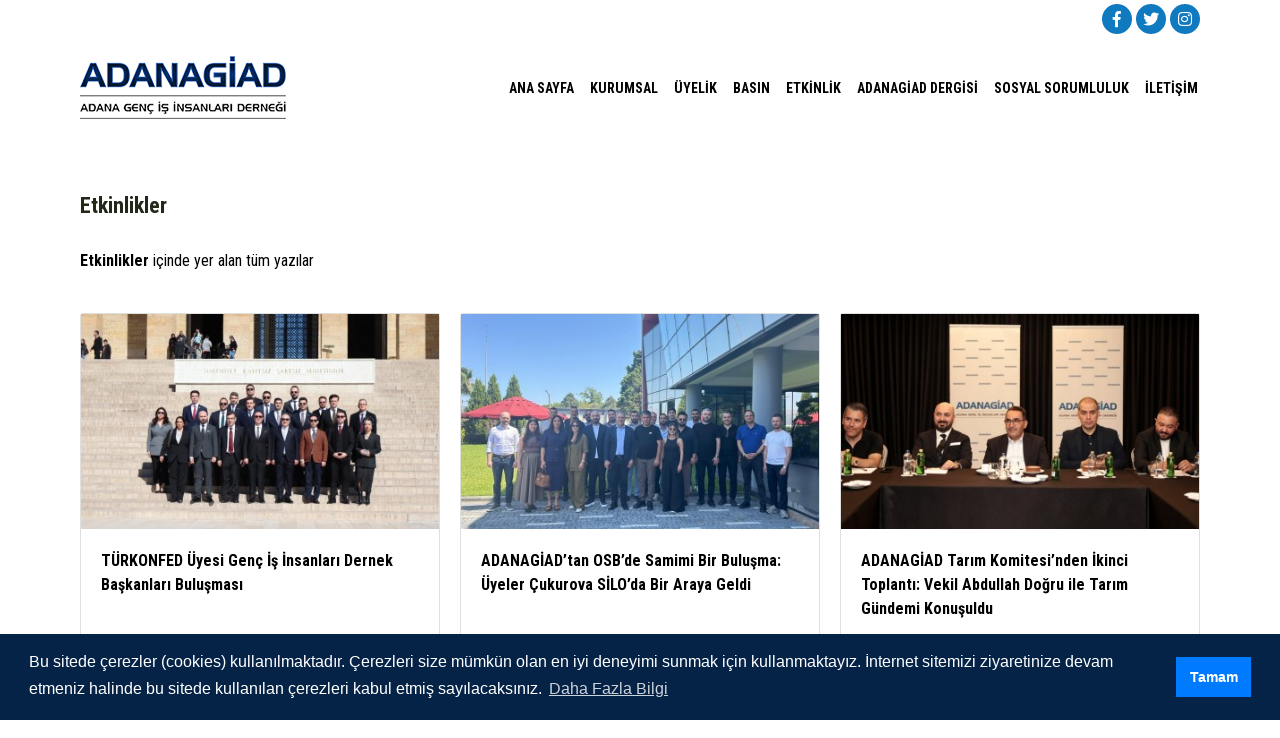

--- FILE ---
content_type: text/html; charset=utf-8
request_url: https://www.adanagiad.org.tr/etkinlik.html
body_size: 4049
content:
<!DOCTYPE html>
<html>
<head>
    <meta charset="utf-8">
		<title>Etkinlikler | Adana Genç İş İnsanları Derneği</title>
		<meta name="copyright" lang="tr" content="webdesign: mag-net" />
		<meta name="description" content="Adana’nın Akdeniz ve Ortadoğu’nun lider bir metropolü olmasında öncü sivil toplum kuruluşu olarak rol almaktır." />
		<meta name="keywords" content="Adana, Genç, İş İnsanları, Derneği, Adana, Dernek, İş hayatı, " />
		<meta name="generator" content="Magnet CMS7" />
		<meta name="google-site-verification" content="hFasoKy6cRrITv2cBANCDYfVl6XVfFpJncGAAlXY0V8" />
		<!-- RSS 2.0 -->
		<link rel="alternate" type="application/rss+xml" title="Adana Genç İş İnsanları Derneği - Etkinlikler" href="https://www.adanagiad.org.tr/rss/etkinlik" />
		<!-- STYLESHEETS -->
	    <meta charset="UTF-8">
<meta name="viewport" content="width=device-width, initial-scale=1, maximum-scale=1, user-scalable=no">

<link rel="apple-touch-icon" sizes="57x57" href="/apple-icon-57x57.png">
<link rel="apple-touch-icon" sizes="60x60" href="/apple-icon-60x60.png">
<link rel="apple-touch-icon" sizes="72x72" href="/apple-icon-72x72.png">
<link rel="apple-touch-icon" sizes="76x76" href="/apple-icon-76x76.png">
<link rel="apple-touch-icon" sizes="114x114" href="/apple-icon-114x114.png">
<link rel="apple-touch-icon" sizes="120x120" href="/apple-icon-120x120.png">
<link rel="apple-touch-icon" sizes="144x144" href="/apple-icon-144x144.png">
<link rel="apple-touch-icon" sizes="152x152" href="/apple-icon-152x152.png">
<link rel="apple-touch-icon" sizes="180x180" href="/apple-icon-180x180.png">
<link rel="icon" type="image/png" sizes="192x192" href="/android-icon-192x192.png">
<link rel="icon" type="image/png" sizes="32x32" href="/favicon-32x32.png">
<link rel="icon" type="image/png" sizes="96x96" href="/favicon-96x96.png">
<link rel="icon" type="image/png" sizes="16x16" href="/favicon-16x16.png">
<link rel="manifest" href="/manifest.json">
<meta name="msapplication-TileColor" content="#ffffff">
<meta name="msapplication-TileImage" content="/ms-icon-144x144.png">
<meta name="theme-color" content="#ffffff">

<link href="https://fonts.googleapis.com/css?family=Roboto+Condensed:300,400,700&amp;subset=latin-ext" rel="stylesheet">
<link href="https://fonts.googleapis.com/css?family=Montserrat:300,400,500,600,700,800,900&amp;subset=latin-ext" rel="stylesheet">

<link rel="stylesheet" href="https://www.adanagiad.org.tr/assets/vendor/tether/css/tether.min.css">
<link rel="stylesheet" href="https://www.adanagiad.org.tr/assets/vendor/bootstrap/css/bootstrap.min.css">
<link rel="stylesheet" href="https://www.adanagiad.org.tr/assets/vendor/font-awesome5/css/fontawesome-all.min.css">
<link rel="stylesheet" href="https://www.adanagiad.org.tr/assets/vendor/magnific-popup/magnific-popup.css">
<link rel="stylesheet" href="https://www.adanagiad.org.tr/assets/vendor/brandcolors.css">
<link rel="stylesheet" href="https://www.adanagiad.org.tr/assets/vendor/mmenu/css/jquery.mmenu.all.css">
<link rel="stylesheet" href="https://www.adanagiad.org.tr/assets/vendor/ms/css/masterslider.main.css">
<link rel="stylesheet" href="https://www.adanagiad.org.tr/assets/vendor/slick/slick.css">
<link rel="stylesheet" href="https://www.adanagiad.org.tr/assets/vendor/slick/slick-theme.css">
<link rel="stylesheet" href="https://www.adanagiad.org.tr/assets/css/sidebar.css">
<link rel="stylesheet" href="https://www.adanagiad.org.tr/assets/css/app.css">
<link rel="stylesheet" href="https://www.adanagiad.org.tr/assets/css/styled-content.css">
<link rel="stylesheet" type="text/css" href="https://cdn.jsdelivr.net/npm/cookieconsent@3/build/cookieconsent.min.css" />


<!--[if lte IE 9]>
<script type="text/javascript">
    window.location = "http://browsehappy.com/";
</script>
<![endif]-->
</head>
<body class="subpage blog etkinlik  ">
<a href="#mobile-menu" id="mobileMenuToggle"><i class="fa fa-ellipsis-v"></i></a>
<div id="mobile-menu">
    <ul>
        <li><a href="https://www.adanagiad.org.tr/">ANA SAYFA</a></li>
        <li><a href="https://www.adanagiad.org.tr/misyon-vizyon.html">KURUMSAL</a></li>
        <li><a href="https://www.adanagiad.org.tr/uye-listesi.html">ÜYELİK</a></li>
        <li><a href="https://www.adanagiad.org.tr/basin/basin-aciklamalari.html">BASIN</a></li>
        <li><a href="https://www.adanagiad.org.tr/etkinlik.html">ETKİNLİK</a></li>
        <li><a href="https://www.adanagiad.org.tr/adanagiad-dergi.html">ADANAGİAD DERGİSİ</a></li>
        <li><a href="https://www.adanagiad.org.tr/sosyal-sorumluluk.html">SOSYAL SORUMLULUK</a></li>
        <li><a href="https://www.adanagiad.org.tr/iletisim.html">İLETİŞİM</a></li>
    </ul>
</div>

<div class="wrapper">
    <div class="site">

        <header>
    <div class="topbar">
        <div class="container">
            <div class="row no-gutters">
                <div class="col-8 col-sm-15">
                    <div class="topbar-contact">
                        <!--
                        <a href="mailto:info@adanagiad.org.tr"><i class="fa fa-envelope"></i> <span>info@adanagiad.org.tr</span></a>
                        <a href="https://www.adanagiad.org.tr/contact.html"><i class="fa fa-map-marker"></i> <span>Bize Ulaşın</span></a>
                        -->
                    </div>
                </div>
                <div class="col-16 col-sm-9">
                    <div class="topbar-right">
                        <div class="topbar-social">
                            <a target="_blank" href="https://www.facebook.com/adanagiad01"><i class="fab fa-facebook-f"></i></a>
                            <a target="_blank" href="https://twitter.com/adana_giad"><i class="fab fa-twitter"></i></a>
                            <a target="_blank" href="https://www.instagram.com/adana_giad/"><i class="fab fa-instagram"></i></a>
                        </div>
                    </div>
                </div>
            </div>
        </div>
    </div>

    <div class="header">
        <div class="container">
            <div class="row align-items-center">
                <div class="col-lg-6 text-center text-lg-left">
                    <a href="https://www.adanagiad.org.tr/" class="logo"><img src="https://www.adanagiad.org.tr/assets/img/logo.png" alt="Logo" class="img-fluid"></a>
                </div>
                <div class="col-lg-18">
                    <nav role="navigation" class="menu">
                        <ul>
                            <li><a href="https://www.adanagiad.org.tr/">ANA SAYFA</a></li>
                            <li><a href="https://www.adanagiad.org.tr/misyon-vizyon.html">KURUMSAL</a></li>
                            <li><a href="https://www.adanagiad.org.tr/uye-basvuru-formu.html">ÜYELİK</a></li>
                            <li><a href="https://www.adanagiad.org.tr/basin/basin-aciklamalari.html">BASIN</a></li>
                            <li><a href="https://www.adanagiad.org.tr/etkinlik.html">ETKİNLİK</a></li>
                            <li><a href="https://www.adanagiad.org.tr/adanagiad-dergisi.html">ADANAGİAD DERGİSİ</a></li>
                            <li><a href="https://www.adanagiad.org.tr/sosyal-sorumluluk.html">SOSYAL SORUMLULUK</a></li>
                            <li><a href="https://www.adanagiad.org.tr/iletisim.html">İLETİŞİM</a></li>
                        </ul>
                    </nav>
                </div>
            </div>
        </div>
    </div>
</header>
        <div class="container">
            <div class="row">
                <div class="col-sm-24">

                    <div class="page">
                        <div class="page-inner">

                            <div class="row">
                                
                                    <div class="col-sm-24">
                                        <div class="page-right-full">
                                            <div class="cke_editable">
                                                <h1>Etkinlikler</h1><p><b>Etkinlikler</b> içinde yer alan tüm yazılar</p><br><div class="row articles"><div class="article col-sm-12 col-md-8 mb-4"><div class="card h-100"><a href="https://www.adanagiad.org.tr/etkinlik/turkonfed-uyesi-genc-is-insanlari-dernek-baskanlari-bulusmasi.html"><img class="img-fluid" src="https://www.adanagiad.org.tr/thumb.php?src=https://www.adanagiad.org.tr/upload/2025/07/whatsapp-image-2025-03-14-at-05-06-28-1.jpg&amp;w=400&amp;h=240&amp;zc=1" alt="TÜRKONFED Üyesi Genç İş İnsanları Dernek Başkanları Buluşması"></a><div class="card-body"><a href="https://www.adanagiad.org.tr/etkinlik/turkonfed-uyesi-genc-is-insanlari-dernek-baskanlari-bulusmasi.html" title="TÜRKONFED Üyesi Genç İş İnsanları Dernek Başkanları Buluşması">TÜRKONFED Üyesi Genç İş İnsanları Dernek Başkanları Buluşması</a></div><div class="card-footer"><div class="blog-icon"><span><i class="fa fa-calendar-alt"></i> 16.07.2025</span><span class="float-right"><i class="fa fa-users"></i> 135</span></div></div></div></div><div class="article col-sm-12 col-md-8 mb-4"><div class="card h-100"><a href="https://www.adanagiad.org.tr/etkinlik/adanagiad-tan-osb-de-samimi-bir-bulusma-uyeler-cukurova-silo-da-bir-araya-geldi.html"><img class="img-fluid" src="https://www.adanagiad.org.tr/thumb.php?src=https://www.adanagiad.org.tr/upload/2025/06/whatsapp-gorsel-2025-06-18-saat-15-39-12-48a6922c.jpg&amp;w=400&amp;h=240&amp;zc=1" alt="ADANAGİAD’tan OSB’de Samimi Bir Buluşma: Üyeler Çukurova SİLO’da Bir Araya Geldi"></a><div class="card-body"><a href="https://www.adanagiad.org.tr/etkinlik/adanagiad-tan-osb-de-samimi-bir-bulusma-uyeler-cukurova-silo-da-bir-araya-geldi.html" title="ADANAGİAD’tan OSB’de Samimi Bir Buluşma: Üyeler Çukurova SİLO’da Bir Araya Geldi">ADANAGİAD’tan OSB’de Samimi Bir Buluşma: Üyeler Çukurova SİLO’da Bir Araya Geldi</a></div><div class="card-footer"><div class="blog-icon"><span><i class="fa fa-calendar-alt"></i> 25.06.2025</span><span class="float-right"><i class="fa fa-users"></i> 153</span></div></div></div></div><div class="article col-sm-12 col-md-8 mb-4"><div class="card h-100"><a href="https://www.adanagiad.org.tr/etkinlik/adanagiad-tarim-komitesi-nden-ikinci-toplanti-vekil-abdullah-dogru-ile-tarim-gundemi-konusuldu.html"><img class="img-fluid" src="https://www.adanagiad.org.tr/thumb.php?src=https://www.adanagiad.org.tr/upload/2025/06/img-4113kopya.jpg&amp;w=400&amp;h=240&amp;zc=1" alt="ADANAGİAD Tarım Komitesi’nden İkinci Toplantı: Vekil Abdullah Doğru ile Tarım Gündemi Konuşuldu"></a><div class="card-body"><a href="https://www.adanagiad.org.tr/etkinlik/adanagiad-tarim-komitesi-nden-ikinci-toplanti-vekil-abdullah-dogru-ile-tarim-gundemi-konusuldu.html" title="ADANAGİAD Tarım Komitesi’nden İkinci Toplantı: Vekil Abdullah Doğru ile Tarım Gündemi Konuşuldu">ADANAGİAD Tarım Komitesi’nden İkinci Toplantı: Vekil Abdullah Doğru ile Tarım Gündemi Konuşuldu</a></div><div class="card-footer"><div class="blog-icon"><span><i class="fa fa-calendar-alt"></i> 25.06.2025</span><span class="float-right"><i class="fa fa-users"></i> 131</span></div></div></div></div><div class="article col-sm-12 col-md-8 mb-4"><div class="card h-100"><a href="https://www.adanagiad.org.tr/etkinlik/adanagiad-dan-ilham-veren-bir-bulusma-mumin-sekman-ile-basari-uzerine.html"><img class="img-fluid" src="https://www.adanagiad.org.tr/thumb.php?src=https://www.adanagiad.org.tr/upload/2025/06/img-9194.jpg&amp;w=400&amp;h=240&amp;zc=1" alt="ADANAGİAD’dan İlham Veren Bir Buluşma: Mümin Sekman ile Başarı Üzerine!"></a><div class="card-body"><a href="https://www.adanagiad.org.tr/etkinlik/adanagiad-dan-ilham-veren-bir-bulusma-mumin-sekman-ile-basari-uzerine.html" title="ADANAGİAD’dan İlham Veren Bir Buluşma: Mümin Sekman ile Başarı Üzerine!">ADANAGİAD’dan İlham Veren Bir Buluşma: Mümin Sekman ile Başarı Üzerine!</a></div><div class="card-footer"><div class="blog-icon"><span><i class="fa fa-calendar-alt"></i> 25.06.2025</span><span class="float-right"><i class="fa fa-users"></i> 134</span></div></div></div></div><div class="article col-sm-12 col-md-8 mb-4"><div class="card h-100"><a href="https://www.adanagiad.org.tr/etkinlik/adanagiad-aosb-kadin-platformu-ziyareti.html"><img class="img-fluid" src="https://www.adanagiad.org.tr/thumb.php?src=https://www.adanagiad.org.tr/upload/2025/04/478a4543.jpg&amp;w=400&amp;h=240&amp;zc=1" alt="ADANAGİAD AOSB KADIN PLATFORMU ZİYARETİ"></a><div class="card-body"><a href="https://www.adanagiad.org.tr/etkinlik/adanagiad-aosb-kadin-platformu-ziyareti.html" title="ADANAGİAD AOSB KADIN PLATFORMU ZİYARETİ">ADANAGİAD AOSB KADIN PLATFORMU ZİYARETİ</a></div><div class="card-footer"><div class="blog-icon"><span><i class="fa fa-calendar-alt"></i> 27.03.2025</span><span class="float-right"><i class="fa fa-users"></i> 259</span></div></div></div></div><div class="article col-sm-12 col-md-8 mb-4"><div class="card h-100"><a href="https://www.adanagiad.org.tr/etkinlik/adanagiad-tarim-komitesi.html"><img class="img-fluid" src="https://www.adanagiad.org.tr/thumb.php?src=https://www.adanagiad.org.tr/upload/2025/03/adanagiad-tarim-komitesi-1.jpg&amp;w=400&amp;h=240&amp;zc=1" alt="ADANAGİAD TARIM KOMİTESİ"></a><div class="card-body"><a href="https://www.adanagiad.org.tr/etkinlik/adanagiad-tarim-komitesi.html" title="ADANAGİAD TARIM KOMİTESİ">ADANAGİAD TARIM KOMİTESİ</a></div><div class="card-footer"><div class="blog-icon"><span><i class="fa fa-calendar-alt"></i> 27.03.2025</span><span class="float-right"><i class="fa fa-users"></i> 280</span></div></div></div></div><div class="article col-sm-12 col-md-8 mb-4"><div class="card h-100"><a href="https://www.adanagiad.org.tr/etkinlik/25-subat-mert-basaran-etkinligi.html"><img class="img-fluid" src="https://www.adanagiad.org.tr/thumb.php?src=https://www.adanagiad.org.tr/upload/2025/02/img-8470.jpg&amp;w=400&amp;h=240&amp;zc=1" alt="25 Şubat Mert Başaran Etkinliği"></a><div class="card-body"><a href="https://www.adanagiad.org.tr/etkinlik/25-subat-mert-basaran-etkinligi.html" title="25 Şubat Mert Başaran Etkinliği">25 Şubat Mert Başaran Etkinliği</a></div><div class="card-footer"><div class="blog-icon"><span><i class="fa fa-calendar-alt"></i> 27.02.2025</span><span class="float-right"><i class="fa fa-users"></i> 319</span></div></div></div></div><div class="article col-sm-12 col-md-8 mb-4"><div class="card h-100"><a href="https://www.adanagiad.org.tr/etkinlik/adanagiad-da-cenk-yakin-donemi.html"><img class="img-fluid" src="https://www.adanagiad.org.tr/thumb.php?src=https://www.adanagiad.org.tr/upload/2025/01/adana-giad-genel-kurul-son-2025.jpg&amp;w=400&amp;h=240&amp;zc=1" alt="ADANAGİAD'DA CENK YAKIN DÖNEMİ"></a><div class="card-body"><a href="https://www.adanagiad.org.tr/etkinlik/adanagiad-da-cenk-yakin-donemi.html" title="ADANAGİAD'DA CENK YAKIN DÖNEMİ">ADANAGİAD'DA CENK YAKIN DÖNEMİ</a></div><div class="card-footer"><div class="blog-icon"><span><i class="fa fa-calendar-alt"></i> 30.01.2025</span><span class="float-right"><i class="fa fa-users"></i> 482</span></div></div></div></div><div class="article col-sm-12 col-md-8 mb-4"><div class="card h-100"><a href="https://www.adanagiad.org.tr/etkinlik/adaylari-dinliyoruz-25-mart-iftar-yemegi.html"><img class="img-fluid" src="https://www.adanagiad.org.tr/thumb.php?src=https://www.adanagiad.org.tr/upload/2024/04/adanagiad-iftar-cumhur-ittifak-3.jpg&amp;w=400&amp;h=240&amp;zc=1" alt="'Adayları Dinliyoruz' 25 Mart İftar Yemeği"></a><div class="card-body"><a href="https://www.adanagiad.org.tr/etkinlik/adaylari-dinliyoruz-25-mart-iftar-yemegi.html" title="'Adayları Dinliyoruz' 25 Mart İftar Yemeği">'Adayları Dinliyoruz' 25 Mart İftar Yemeği</a></div><div class="card-footer"><div class="blog-icon"><span><i class="fa fa-calendar-alt"></i> 04.04.2024</span><span class="float-right"><i class="fa fa-users"></i> 532</span></div></div></div></div><div class="article col-sm-12 col-md-8 mb-4"><div class="card h-100"><a href="https://www.adanagiad.org.tr/etkinlik/adaylari-dinliyoruz-9-mart-kahvaltisi.html"><img class="img-fluid" src="https://www.adanagiad.org.tr/thumb.php?src=https://www.adanagiad.org.tr/upload/2024/04/adanagiad-secim-zeydan-bey-5.jpg&amp;w=400&amp;h=240&amp;zc=1" alt="'Adayları Dinliyoruz' 9 Mart Kahvaltısı"></a><div class="card-body"><a href="https://www.adanagiad.org.tr/etkinlik/adaylari-dinliyoruz-9-mart-kahvaltisi.html" title="'Adayları Dinliyoruz' 9 Mart Kahvaltısı">'Adayları Dinliyoruz' 9 Mart Kahvaltısı</a></div><div class="card-footer"><div class="blog-icon"><span><i class="fa fa-calendar-alt"></i> 04.04.2024</span><span class="float-right"><i class="fa fa-users"></i> 461</span></div></div></div></div></div><ul class="pagination"><li class="page-item disabled"><a class='page-link' href="#">&laquo;&laquo;</a></li><li class="page-item active"><a class='page-link' href="#">1</a></li><li class='page-item '><a class='page-link' href="https://www.adanagiad.org.tr/etkinlik/2">2</a></li><li class='page-item '><a class='page-link' href="https://www.adanagiad.org.tr/etkinlik/3">3</a></li><li class='page-item'><a class='page-link' href="https://www.adanagiad.org.tr/etkinlik/2">&raquo;&raquo;</a></li></ul>
                                            </div>
                                        </div>
                                    </div>

                                                            </div>

                        </div>
                    </div>

                </div>
            </div>
        </div>
    </div>

    <footer>
    <div class="footer">
        <div class="container">


            <div class="row">
                <div class="col-lg-16">

                    <h2 class="footer-small-title">BİZE ULAŞIN</h2>

                    <div class="row mb-4">
                        <div class="col-lg-12">
                            <div class="footer-box">
                                <div class="footer-address">
                                    <h3>ADRES</h3>
                                    <p>Cemalpaşa Mah Cevat Yurdakul Cad. No: 8 <br> Seyhan / ADANA</p><br/>
                                    <a style="color:#031c37;" href="http://www.adanagiad.org.tr/aydinlatma-metni.html">Aydınlatma Metni</a>
                                </div>
                            </div>
                        </div>
                        <div class="col-lg-12">
                            <div class="footer-box">
                                <div class="footer-address">
                                    <h3>İLETİŞİM</h3>
                                    <p>
                                        <a href="tel:+905493998900"><i class="fa fa-phone fa-fw mr-1"></i> 0549 399 89 00</a><br>
                                        <a href="mailto:info@adanagiad.org.tr"><i class="fa fa-envelope fa-fw mr-1"></i> info@adanagiad.org.tr</a>
                                    </p>
                                </div>
                            </div>
                        </div>
                    </div>
                </div>
                <div class="col-lg-8">

                </div>
            </div>


            <div class="row mb-4">
                <div class="col-sm-24">
                    <a href="http://www.mag-net.com.tr" class="design"><img src="https://www.adanagiad.org.tr/assets/img/mag-net-web.png" alt="Mag-Net Web"></a>
                </div>
            </div>

        </div>
    </div>
</footer></div>
<script src="https://www.adanagiad.org.tr/assets/vendor/jquery/jquery-3.1.1.min.js"></script>
<script src="https://www.adanagiad.org.tr/assets/vendor/popper/umd/popper.min.js"></script>
<script src="https://www.adanagiad.org.tr/assets/vendor/bootstrap/js/bootstrap.min.js"></script>
<script src="https://www.adanagiad.org.tr/assets/vendor/magnific-popup/jquery.magnific-popup.min.js"></script>
<script src="https://www.adanagiad.org.tr/assets/vendor/mmenu/js/jquery.mmenu.all.min.js"></script>
<script src="https://www.adanagiad.org.tr/assets/vendor/ms/js/masterslider.min.js"></script>
<script src="https://www.adanagiad.org.tr/assets/vendor/slick/slick.min.js"></script>
<script src="https://www.adanagiad.org.tr/assets/vendor/paraxify.min.js"></script>
<script src="https://www.adanagiad.org.tr/assets/vendor/jquery.marquee.min.js"></script>
<script src="https://www.adanagiad.org.tr/assets/js/nav.js"></script>
<script src="https://www.adanagiad.org.tr/assets/js/app.js"></script>
<script src="https://cdn.jsdelivr.net/npm/cookieconsent@3/build/cookieconsent.min.js" data-cfasync="false"></script>
<script>
window.cookieconsent.initialise({
  "palette": {
    "popup": {
      "background": "#052347",
      "text": "#ffffff"
    },
    "button": {
      "background": "#007bff",
      "text": "#ffffff"
    }
  },
  "content": {
    "message": "Bu sitede çerezler (cookies) kullanılmaktadır. Çerezleri size mümkün olan en iyi deneyimi sunmak için kullanmaktayız. İnternet sitemizi ziyaretinize devam etmeniz halinde bu sitede kullanılan çerezleri kabul etmiş sayılacaksınız.",
    "dismiss": "Tamam",
    "link": "Daha Fazla Bilgi",
    "href": "cerez-politikasi"
  }
});
</script></body>
</html>

--- FILE ---
content_type: text/css
request_url: https://www.adanagiad.org.tr/assets/vendor/brandcolors.css
body_size: 257
content:
.bc-background-facebook{background-color:#3b5998}.bc-color-facebook{color:#3b5998}.bc-background-google-plus{background-color:#dd4b39}.bc-color-google-plus{color:#dd4b39}.bc-background-instagram{background:linear-gradient(#400080,transparent),linear-gradient(200deg,#d047d1,red,#ff0)}.bc-background-instagram-1{background-color:#405de6}.bc-color-instagram-1{color:#405de6}.bc-background-instagram-2{background-color:#5851db}.bc-color-instagram-2{color:#5851db}.bc-background-instagram-3{background-color:#833ab4}.bc-color-instagram-3{color:#833ab4}.bc-background-instagram-4{background-color:#c13584}.bc-color-instagram-4{color:#c13584}.bc-background-instagram-5{background-color:#e1306c}.bc-color-instagram-5{color:#e1306c}.bc-background-instagram-6{background-color:#fd1d1d}.bc-color-instagram-6{color:#fd1d1d}.bc-background-instagram-7{background-color:#f56040}.bc-color-instagram-7{color:#f56040}.bc-background-instagram-8{background-color:#f77737}.bc-color-instagram-8{color:#f77737}.bc-background-instagram-9{background-color:#fcaf45}.bc-color-instagram-9{color:#fcaf45}.bc-background-instagram-10{background-color:#ffdc80}.bc-color-instagram-10{color:#ffdc80}.bc-background-linkedin{background-color:#0077b5}.bc-color-linkedin{color:#0077b5}.bc-background-linkedin-2{background-color:#000}.bc-color-linkedin-2{color:#000}.bc-background-linkedin-3{background-color:#313335}.bc-color-linkedin-3{color:#313335}.bc-background-linkedin-4{background-color:#86888a}.bc-color-linkedin-4{color:#86888a}.bc-background-linkedin-5{background-color:#caccce}.bc-color-linkedin-5{color:#caccce}.bc-background-linkedin-6{background-color:#00a0dc}.bc-color-linkedin-6{color:#00a0dc}.bc-background-linkedin-7{background-color:#8d6cab}.bc-color-linkedin-7{color:#8d6cab}.bc-background-linkedin-8{background-color:#dd5143}.bc-color-linkedin-8{color:#dd5143}.bc-background-linkedin-9{background-color:#e68523}.bc-color-linkedin-9{color:#e68523}.bc-background-pinterest{background-color:#bd081c}.bc-color-pinterest{color:#bd081c}.bc-background-twitter{background-color:#1da1f2}.bc-color-twitter{color:#1da1f2}.bc-background-twitter-2{background-color:#14171a}.bc-color-twitter-2{color:#14171a}.bc-background-twitter-3{background-color:#657786}.bc-color-twitter-3{color:#657786}.bc-background-twitter-4{background-color:#aab8c2}.bc-color-twitter-4{color:#aab8c2}.bc-background-twitter-5{background-color:#e1e8ed}.bc-color-twitter-5{color:#e1e8ed}.bc-background-twitter-6{background-color:#f5f8fa}.bc-color-twitter-6{color:#f5f8fa}.bc-background-whatsapp{background-color:#075e54}.bc-color-whatsapp{color:#075e54}.bc-background-whatsapp-2{background-color:#128c7e}.bc-color-whatsapp-2{color:#128c7e}.bc-background-whatsapp-3{background-color:#25d366}.bc-color-whatsapp-3{color:#25d366}.bc-background-whatsapp-4{background-color:#dcf8c6}.bc-color-whatsapp-4{color:#dcf8c6}.bc-background-whatsapp-5{background-color:#34b7f1}.bc-color-whatsapp-5{color:#34b7f1}.bc-background-whatsapp-6{background-color:#ece5dd}.bc-color-whatsapp-6{color:#ece5dd}.bc-background-youtube{background-color:#cd201f}.bc-color-youtube{color:#cd201f}

--- FILE ---
content_type: text/css
request_url: https://www.adanagiad.org.tr/assets/css/sidebar.css
body_size: 270
content:
div.sidebar {
    margin-bottom: 20px;
    background-color: #107ac1;
    position: sticky;
    position: -webkit-sticky;
    top: 20px;
    padding: 10px 20px 20px 20px;
    border-radius: 4px;
}

div.sidebar a.navTitle {
    padding: 10px;
    display: block;
    background-color: #107ac1;
    color: #FFFFFF;
    font-weight: 600;
    border-bottom: 1px solid rgba(255,255,255,.3);
}

div.sidebar a {
    position: relative;
}

div.sidebar ul {
    display: block;
    margin: 0;
    padding: 0;
    list-style: none;
}

div.sidebar ul li {
    position: relative;
    display: block;
}

div.sidebar ul li a {
    position: relative;
    display: block;
    padding: 6px 40px 6px 6px;
    /*background-color: #e5e5e5;*/
    color: #FFF;
    margin-bottom: 1px;
}

div.sidebar ul li a:hover {
    background-color: rgba(0,0,0,.2);
    color: #FFFFFF;
    text-decoration: none;
}

div.sidebar ul.subNav {
    display: none;
    position: relative;
}

div.sidebar ul.subNav li {
    display: block;
    position: relative;
}

div.sidebar ul.subNav li a {
    position: relative;
    display: block;
    /*background-color: #f0f0f0;*/
    color: #FFFFFF;
    /*border-bottom: 1px solid rgba(255,255,255,.1);*/
    padding-left: 20px;
}

div.sidebar ul.subNav li a:hover {
    background-color: rgba(0,0,0,.2);
    color: #FFFFFF;
    text-decoration: none;
}

div.sidebar ul.subNav li ul.subNav li a {
    position: relative;
    display: block;
    /*background-color: #F9F9F9;*/
    color: #FFFFFF;
    border-bottom: 1px solid #EBEBEB;
    padding-left: 35px;
}

div.sidebar ul.subNav li ul.subNav li a:hover {
    background-color: #464646;
    color: #FFFFFF;
    text-decoration: none;
}

.menuplus {
    position: absolute;
    right: 0;
    top: 0;
    content: '+';
    width: 40px;
    line-height: 36px;
    text-align: center;
    display: block;
    /*border-left: 1px solid #FFFFFF;*/
    /*border-bottom: 1px solid #FFFFFF;*/
    margin: 0;
    cursor: pointer;
    color: #FFF;
}

.menuplus:hover {
    background-color: #e30613;
    color: #FFFFFF;
    box-shadow: 0 0 15px rgba(0, 0, 0, .4);
    border: 0;
}

a.navActive {
    font-weight: bold;
    color: #FFFFFF !important;
}

a.navActive:before {
    content: '';
    width: 20px;
    height: 20px;
    border: 2px solid #FFF;
    position: absolute;
    left: -30px;
    border-radius: 100%;
    background-color: #e30613;
}

--- FILE ---
content_type: text/css
request_url: https://www.adanagiad.org.tr/assets/css/app.css
body_size: 1823
content:
@charset "utf-8";

body {
    font-family: "Roboto Condensed", sans-serif;
    color: #000;
}

a, a:hover, a:focus {
    text-decoration: none;
}

h1, h2, h3, h4, h5 {
    color: #000;
}

.compress {
    width: 1%;
}

.line-height-normal {
    line-height: normal;
}

.btn.flat {
    border-radius: 0;
}

.btn.btn-alt {
    color: #000;
    border: 1px solid #000;
    border-radius: 0;
    font-size: 13px;
}

.shadow {
    box-shadow: 0 2px 2px 0 rgba(0, 0, 0, .2);
}

#mobile-menu:not( .mm-menu ) {
    display: none;
}

#mobileMenuToggle {
    position: fixed;
    display: none;
    right: 20px;
    bottom: 20px;
    width: 60px;
    height: 60px;
    text-align: center;
    line-height: 60px;
    background-color: #ed1c24;
    color: #FFF;
    font-size: 22px;
    box-shadow: 0 3px 6px rgba(0, 0, 0, 0.16), 0 3px 6px rgba(0, 0, 0, 0.23);
    z-index: 99;
    border-radius: 100%;
}

.bc-background-instagram {
    background: linear-gradient(#400080, transparent), linear-gradient(200deg, #d047d1, #ff0000, #ffff00);
}

.site {
    background-color: #FFF;
}

.main .site {
    background-color: #FFF;
}

.paraxify {
    background-attachment: fixed;
    background-position: center center;
    background-size: cover;
}

.topbar {
    padding: 4px 0 2px 0;
}

.topbar-contact {
    padding-top: 3px;
}

.topbar-contact a {
    display: inline-block;
    border-left: 1px solid rgba(255, 255, 255, .2);
    padding: 0 9px;
    color: #000;
    font-weight: 600;
}

.topbar-contact a:hover {
    color: #107ac1;
}

.topbar-contact a i {
    color: #107ac1;
}

.topbar-contact a:first-child {
    padding-left: 0;
    border-left: 0;
}

.topbar-social {
    display: inline-block;
}

.topbar-social a {
    display: inline-block;
    width: 30px;
    height: 30px;
    text-align: center;
    line-height: 32px;
    border-radius: 100%;
    color: #FFFFFF;
    overflow: hidden;
    background-color: #107ac1;
}

.topbar-social a:hover {
    background-color: #000000;
    color: #ff9200;
}

.topbar-right {
    text-align: right;
    position: relative;
}

.logo {
    display: block;
}

.header {
    padding-bottom: 20px;
}

.menu {
    display: block;
}

.menu ul {
    list-style: none;
    padding: 0;
    margin: 0;
    float: right;
}

.menu ul li {
    display: inline-block;
}

.menu ul li a {
    display: inline-block;
    font-weight: bold;
    padding: 3px 2px;
    transition: all .2s ease;
    color: #000;
    font-size: 14px;
}

.menu ul li a:hover {
    color: #107ac1;
}

.menu ul li:not(:last-child):after {
    content: '/';
    display: inline-block;
    color: rgba(255, 255, 255, 0.2);
    padding-left: 2px;
}

.slider-title {
    background-color: #107ac1;
    color: #FFF;
    padding: 10px 15px;
    font-size: 18px;
    max-width: 680px;
    line-height: normal;
    text-align: center;
}

.slide-btn {
    background-color: #85bc38;
    color: #FFF !important;
    padding: 5px 15px;
    font-size: 14px;
}

.front-blocks {
    padding: 40px 0;
}

.fb {
    background-color: #FFF;
}

.fb-inner {
    padding: 30px;
}

.fb-inner h2 {
    font-weight: bold;
    font-size: 24px;
    margin-bottom: 20px;
}

.fb-inner h2 small {
    color: #AAA;
    display: block;
    font-size: 14px;
}

.fb-ann {
    background-color: #f6f6f6;
}

.fb-ann h2 {
    padding: 25px 20px;
    color: #000;
    font-size: 22px;
    font-weight: bold;
    margin-bottom: 0;
}

.ann {
    overflow: hidden;
    height: 220px;
}

.ann a {
    display: block;
    padding: 5px 20px;
    border-bottom: 1px solid rgba(255, 255, 255, .15);
    font-size: 14px;
}

.ann a:hover {
    background-color: rgba(0, 0, 0, .1);
}

.ann a img {
    border: 3px solid #FFF;
}

.ann-title {
    color: #000;
    display: block;
    line-height: normal;
}

.ann-date {
    color: #CCC;
    display: block;
    font-size: 12px;
}

.president {
    margin-bottom: 20px;
}

.president-inner {
    padding: 20px;
}

.president-inner h2 {
    font-size: 20px;
    font-weight: bold;
}

.president-inner h2 small {
    display: block;
    font-size: 12px;
}

.president-inner a {
    color: #8d8d8d;
    font-size: 14px;
}

.front-corporate {
    padding: 200px 0;
    background: url("../img/bg-hakkimizda.jpg") no-repeat fixed;
    background-size: cover;
}

.fc-info {
    color: #FFF;
    background-color: rgba(0, 0, 0, .8);
    padding: 30px;
    border-left: 10px solid #107ac1;
}

.fc-info h1 {
    color: #FFF;
    font-size: 24px;
    font-weight: bold;
    margin-bottom: 20px;
}

.fc-info a {
    color: #FFF;
    display: inline-block;
    padding: 3px 12px;
    border: 2px solid #FFF;
    font-weight: bold;
}

.twitter-widget {

}

.front-extra {
    padding: 40px 0;
    background:url("../img/bg-front-extra.png") repeat;
}

.news.slick-slider {
    margin-left: -10px;
    margin-right: -10px;
}

.newsitem {
    margin: 10px;
}

.newsitem a {
    display: block;
    color: #000;
}

.newsitem a img {
    margin-bottom: 20px;
    border: 4px solid #FFF;
}

.newsitem-date {
    font-size: 12px;
    color: #999;
    display: block;
}

.newsitem-title {
    display: block;
    font-weight: bold;
    line-height: normal;
}

.news-header h2 {
    font-size: 22px;
    font-weight: bold;
}

.feb {
    display: block;
    color: #000;
    position: relative;
    line-height: normal;
    margin-bottom: 6px;
    transition: all .1s ease;
    background-color: #FFF;
}

.feb:hover {
    transform: scale(1.03);
}

.feb i {
    position: absolute;
    left: 17px;
    top: 17px;
    font-size: 30px;
}

.feb span {
    display: block;
    padding: 15px 10px 15px 60px;
    font-weight: bold;
}

.feb span small {
    display: block;
    font-weight: normal;
}

.feb1 {
    background-color: #028090;
}

.feb2 {
    background-color: #85bc38;
}

.feb3 {
    background-color: #9254bc;
}

.feb4 {
    background-color: #ff653c;
}

.footer {
    padding: 40px;
    border-top: 20px solid #107ac1;
}

.footer-box {
    margin-bottom: 20px;
}

.footer-box h3 {
    margin-top: 0;
    color: #000;
    font-size: 16px;
    font-weight: bold;
    margin-bottom: 20px;
}

.footer-box h3:after {
    content: '';
    width: 10px;
    height: 2px;
    background-color: #FFF;
    display: block;
    margin-top: 3px;
}

.footer-box p {
    color: #000;
    font-size: 13px;
}

.footer-box a {
    color: #000;
    font-size: 13px;
}

.footer-box a i {
    color: #107ac1;
}

.footer-social {
    margin-top: 10px;
    text-align: right;
}

.footer-social a {
    display: inline-block;
    width: 50px;
    height: 50px;
    text-align: center;
    line-height: 50px;
    border-radius: 100%;
    color: #FFFFFF;
    font-size: 20px;
    border: 1px solid rgba(255, 255, 255, .2);
}

.footer-social a:not(:last-child) {
    margin-right: 10px;
}

.footer-contact a {
    display: block;
}

.footer-big-title {
    font-weight: 900;
    font-size: 40px;
    margin-bottom: 10px;
    color: rgba(0, 0, 0, 0.3);
}

.footer-small-title {
    font-weight: 900;
    font-size: 30px;
    margin-bottom: 20px;
    color: rgba(0, 0, 0, 0.3);
}

.footer-bigmenu {
    margin-bottom: 40px;
}

.footer-bigmenu ul {
    list-style: none;
    margin: 0;
    padding: 0;
}

.footer-bigmenu > ul > li {
    display: inline-block;
    vertical-align: top;
}

.footer-bigmenu > ul ul ul {
    display: none;
}

.footer-bigmenu > ul > li > a {
    color: #FFF;
    font-weight: bold;
    display: block;
    padding: 5px 10px 5px 0;
    font-size: 14px;
}

.footer-bigmenu > ul > li > a:hover {
    color: #107ac1;
}

.footer-bigmenu > ul ul {
    padding: 5px 40px 5px 0;
}

.footer-bigmenu > ul ul a {
    color: rgba(255, 255, 255, 0.4);
    display: block;
    padding: 2px 0;
    font-size: 12px;
}

.design img {
    height: 20px;
    margin-left: -10px;
}

#members-table.table .thead-dark th {
    color: #fff;
    background-color: #107ac1;
    border-color: #107ac1;
}

#members-table .text-muted {
    color: #afafaf !important;
}

.page-inner {
    padding: 40px 0;
}

.page-tabs .nav-tabs .nav-link {
    font-weight: bold;
    color: #999;
    border-radius: 0;
}

.page-tabs .nav-tabs .nav-link.active {
    color: #162f83;
    border-top: 2px solid #162f83;
}

.page-tabs .tab-pane-inner {
    padding: 20px;
    border: 1px solid #DDD;
    border-top: 0;
    box-shadow: 2px 2px 2px rgba(0, 0, 0, .1);
}

.subpage-item {
    text-align: center;
}

.subpage-item a {
    display: block;
    color: #162f83;
}

.subpage-item .card-block {
    padding: 5px;
}

.article .card-body a {
    font-weight: bold;
    color: #000;
}

.article .card-footer {
    padding-top:3px;
    padding-bottom:3px;
}

.article .card-footer i {
    color: rgba(0,0,0,.2);
}


/* Mobile First */

/* Extra Small Devices, Phones */
@media only screen and (min-width: 576px) {

}

/* Small Devices, Tablets */
@media only screen and (min-width: 768px) {

}

/* Medium Devices, Desktops */
@media only screen and (min-width: 992px) {

}

/* Large Devices, Wide Screens */
@media only screen and (min-width: 1200px) {

}

/* Non-mobile First */

/* Large Devices, Wide Screens */
@media only screen and (max-width: 1200px) {

}

/* Medium Devices, Desktops */
@media only screen and (max-width: 992px) {

    #mobileMenuToggle {
        display: block;
    }

    .topbar-contact a span {
        display: none;
    }

    .menu {
        display: none;
    }

    .slider-title {
        font-size: 40px;
    }

    .front-extra {
        padding: 20px 10px;
    }

    .front-corporate {
        padding: 20px 10px;
    }

}

/* Small Devices, Tablets */
@media only screen and (max-width: 768px) {

}

/* Extra Small Devices, Phones */
@media only screen and (max-width: 576px) {

}

--- FILE ---
content_type: text/css
request_url: https://www.adanagiad.org.tr/assets/css/styled-content.css
body_size: 37
content:
@charset "utf-8";
.cke_editable {
    color: #000;
}

.cke_editable h1 {
    font-weight: 600;
    font-size: 22px;
    color: #222919;
    padding-bottom: 10px;
    margin-bottom:20px;
}

.cke_editable h2 {
    font-weight: 600;
    font-size: 20px;
    color: #222919;
    margin-bottom:10px;
}

.cke_editable h3 {
    font-weight: 600;
    font-size: 18px;
    color: #222919;
    padding-bottom: 10px;
    margin-bottom:10px;
}

.cke_editable h4 {
    font-weight: 600;
    font-size: 16px;
    color: #222919;
    padding-bottom: 10px;
    margin-bottom:10px;
}

.cke_editable .img-left {
    float: left;
    margin-right: 20px;
    margin-bottom: 20px;
    margin-top: 20px;
}

.cke_editable .img-right {
    float: right;
    margin-left: 20px;
    margin-bottom: 20px;
    margin-top: 20px;
}

.cke_editable .img-center {
    margin: auto;
    margin-top: 20px;
    margin-bottom: 20px;
}

.cke_editable table tr td p {
    margin-bottom: 0;
}

.cke_editable table th p {
    margin-bottom: 0;
}

.cke_editable .table-responsive {
    background-color: #FFF;
}

.cke_editable .table-responsive .table {
    margin-bottom: 0;
}


@media only screen and (max-width: 992px) {
    .cke_editable .img-left, .cke_editable .img-right, .cke_editable .img-center {
        float: none;
        width: auto;
        height: auto;
        margin: auto;
        margin-bottom: 20px;
    }
}

--- FILE ---
content_type: application/javascript
request_url: https://www.adanagiad.org.tr/assets/js/nav.js
body_size: 437
content:
$(document).ready(function() {

    if(typeof page !== 'undefined') {
        $(page).addClass("navActive");
        $(page).parent().children("ul.subNav").css("display","block");

        // Nida tarafından düzeltildi
        $(page).parentsUntil('div.sidebar').css('display', 'block');
    }

    $('div.sidebar li.active').addClass('open').children('ul').show();
    $('div.sidebar .menuplus').on('click', function(e){

        $(this).removeAttr('href');
        var element = $(this).parent('li');
        if (element.hasClass('open')) {
            element.removeClass('open');
            element.find('li').removeClass('open');
            element.find('ul').slideUp();
        }
        else {
            element.addClass('open');
            element.children('ul').slideDown();
            element.siblings('li').children('ul').slideUp();
            element.siblings('li').removeClass('open');
            element.siblings('li').find('li').removeClass('open');
            element.siblings('li').find('ul').slideUp();
        }
    });

    $('div.sidebar>ul>a.sub').append('<span class="holder"></span>');

    (function getColor() {
        var r, g, b;
        var textColor = $('div.sidebar').css('color');
        if(textColor) {

            textColor = textColor.slice(4);
            r = textColor.slice(0, textColor.indexOf(','));
            textColor = textColor.slice(textColor.indexOf(' ') + 1);
            g = textColor.slice(0, textColor.indexOf(','));
            textColor = textColor.slice(textColor.indexOf(' ') + 1);
            b = textColor.slice(0, textColor.indexOf(')'));

        }


        var l = rgbToHsl(r, g, b);
        if (l > 0.7) {
            $('div.sidebar>ul>li>a>span').css('border-color', 'rgba(0, 0, 0, .35)');
        }
        else
        {
            $('div.sidebar>ul>li>a>span').css('border-color', 'rgba(255, 255, 255, .35)');
        }
    })();

    function rgbToHsl(r, g, b) {
        r /= 255, g /= 255, b /= 255;
        var max = Math.max(r, g, b), min = Math.min(r, g, b);
        var h, s, l = (max + min) / 2;

        if(max == min){
            h = s = 0;
        }
        else {
            var d = max - min;
            s = l > 0.5 ? d / (2 - max - min) : d / (max + min);
            switch(max){
                case r: h = (g - b) / d + (g < b ? 6 : 0); break;
                case g: h = (b - r) / d + 2; break;
                case b: h = (r - g) / d + 4; break;
            }
            h /= 6;
        }
        return l;
    }

});

--- FILE ---
content_type: application/javascript
request_url: https://www.adanagiad.org.tr/assets/js/app.js
body_size: 627
content:
$(function () {

    var $popupSelectorSingle = $('[data-popup="image"]');
    var $popupSelectorGallery = $('[data-popup="gallery"]');
    var $mobileMenu = $('#mobile-menu');
    var $mobileMenuToggle = $('#mobileMenuToggle');
    var mobileMenuAPI;
    var $slider = $('#slider');
    var $announcements = $('.ann');
    var $news = $('.news');

    var myParaxify = paraxify('.paraxify',{
        boost:.2
    });

    if ($announcements.length) {
        $announcements.marquee({
            duration: 10000,
            gap: 0,
            delayBeforeStart: 0,
            direction: 'up',
            duplicated: true,
            pauseOnHover:true
        });
    }

    // Magnific Popup
    if ($.fn.magnificPopup) {

        $popupSelectorSingle.magnificPopup({
            type: 'image',
            gallery: {
                enabled: false
            }
        });

        $popupSelectorGallery.magnificPopup({
            type: 'image',
            gallery: {
                enabled: true
            }
        });

    }

    if ($slider.length) {
        $slider.masterslider({
            width: 1920,
            height: 728,
            layout:"fillwidth",
            autoplay: true,
            loop: true,
            shuffle: true,
            overPause: false,
            view: 'fade',
            instantStartLayers: true,
            controls:{
                arrows:{}
            }
        });

    }

    // Mobil men�
    if ($mobileMenu.length) {
        $mobileMenu.mmenu({
            extensions: [
                'theme-dark',
                'effect-menu-slide',
                'shadow-page',
                'shadow-panels'],
            onClick: {
                blockUI: true,
                close: false
            },
            offCanvas: {
                position: 'right'
            },
            navbar: {
                title: 'MENU'
            }
        });

        mobileMenuAPI = $mobileMenu.data('mmenu');

        $mobileMenuToggle.click(function () {
            if ($mobileMenu.hasClass('mm-opened')) {
                mobileMenuAPI.close();
            }
        });
    }

    if ($news.length) {

        $news.slick({
            slidesToShow: 3,
            slidesToScroll: 1,
            dots: false,
            arrows: false,
            autoplay: true,
            autoplaySpeed: 2000,
            responsive: [
                {
                    breakpoint: 992,
                    settings: {
                        slidesToShow: 2
                    }
                },
                {
                    breakpoint: 480,
                    settings: {
                        slidesToShow: 1
                    }
                }
            ]
        });

        $('#btnNewsCarouselPrev').on('click', function (e) {
            e.preventDefault();
            $news.slick('slickPrev');
        });

        $('#btnNewsCarouselNext').on('click', function (e) {
            e.preventDefault();
            $news.slick('slickNext');
        });

    }



    /*
    $(window).on("scroll", function () {
        if ($(window).scrollTop() > 100) {
            $header.addClass("has-bg");
        } else {
            $header.removeClass("has-bg");
        }
    });
    */


});